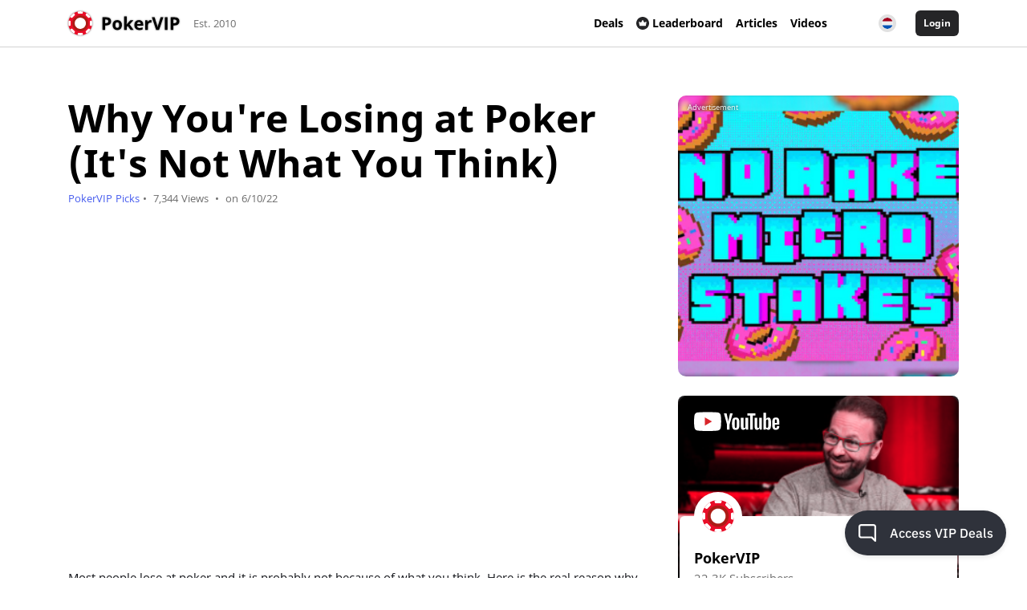

--- FILE ---
content_type: application/javascript; charset=UTF-8
request_url: https://46e04713-bbb6-481a-8e6b-9c93609e0a4f.widget.cluster.groovehq.com/api/loader
body_size: 83
content:
(function(window) {
  window.groove.scriptLoader.load('groove-iframe-shim-loader', 'https://46e04713-bbb6-481a-8e6b-9c93609e0a4f.widget.cluster.groovehq.com/api/shim/ee596098a4f74d9ca662dc772f2653b5')
})(window);